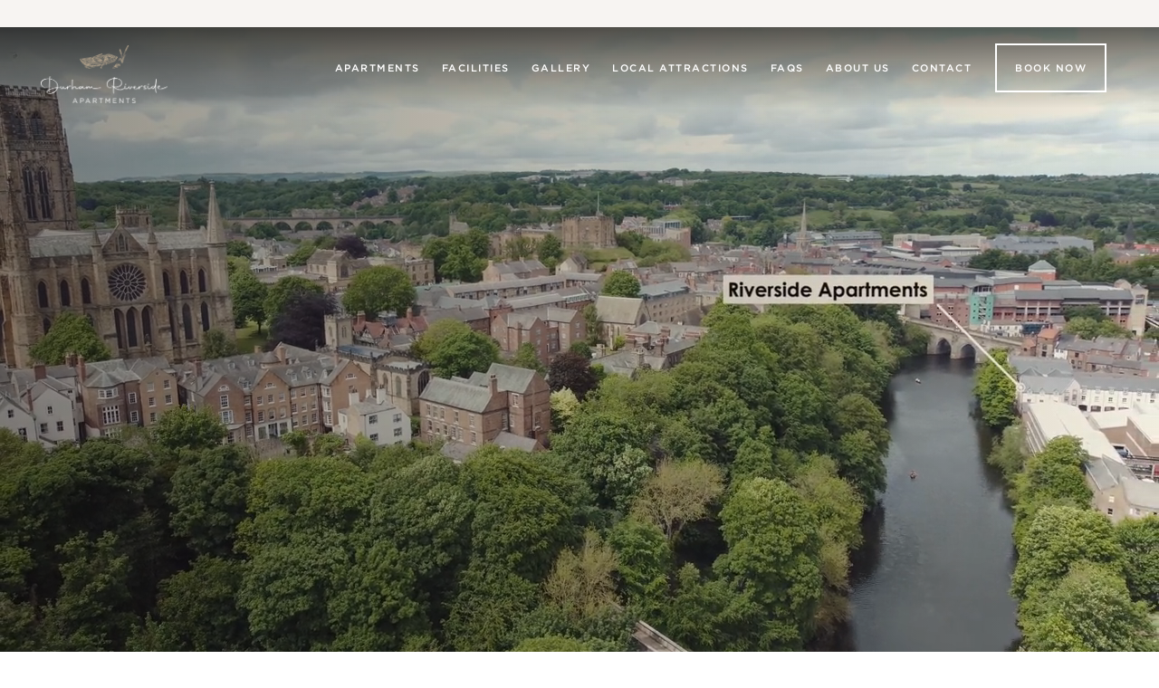

--- FILE ---
content_type: text/html; charset=UTF-8
request_url: https://www.durhamriversideapartments.uk/
body_size: 18432
content:
<!DOCTYPE html><html lang="en-GB"><head><script data-no-optimize="1">var litespeed_docref=sessionStorage.getItem("litespeed_docref");litespeed_docref&&(Object.defineProperty(document,"referrer",{get:function(){return litespeed_docref}}),sessionStorage.removeItem("litespeed_docref"));</script> <meta charset="UTF-8"><meta name="viewport" content="width=device-width, initial-scale=1"><title>Durham Riverside Apartments - Luxury Apartments in Durham City Centre</title><meta name='robots' content='index, follow, max-image-preview:large, max-snippet:-1, max-video-preview:-1' /><meta name="description" content="Durham Riverside Apartments comprises of two luxury self catering apartments in the heart of Durham City, with an unrivalled location on the banks of the River Wear." /><link rel="canonical" href="https://www.durhamriversideapartments.uk/" /><meta property="og:locale" content="en_GB" /><meta property="og:type" content="website" /><meta property="og:title" content="Durham Riverside Apartments - Luxury Apartments in Durham City Centre" /><meta property="og:description" content="Durham Riverside Apartments comprises of two luxury self catering apartments in the heart of Durham City, with an unrivalled location on the banks of the River Wear." /><meta property="og:url" content="https://www.durhamriversideapartments.uk/" /><meta property="og:site_name" content="Durham Riverside Apartments" /><meta property="article:publisher" content="https://www.facebook.com/Durham-Riverside-Apartments-116953917678429" /><meta property="article:modified_time" content="2025-01-03T15:32:30+00:00" /><meta property="og:image" content="https://www.durhamriversideapartments.uk/wp-content/uploads/dra-social.jpg" /><meta property="og:image:width" content="1200" /><meta property="og:image:height" content="630" /><meta property="og:image:type" content="image/jpeg" /><meta name="twitter:card" content="summary_large_image" /><meta name="twitter:image" content="https://www.durhamriversideapartments.uk/wp-content/uploads/dra-social.jpg" /> <script type="application/ld+json" class="yoast-schema-graph">{"@context":"https://schema.org","@graph":[{"@type":"WebPage","@id":"https://www.durhamriversideapartments.uk/","url":"https://www.durhamriversideapartments.uk/","name":"Durham Riverside Apartments - Luxury Apartments in Durham City Centre","isPartOf":{"@id":"https://www.durhamriversideapartments.uk/#website"},"about":{"@id":"https://www.durhamriversideapartments.uk/#organization"},"datePublished":"2022-06-20T18:33:03+00:00","dateModified":"2025-01-03T15:32:30+00:00","description":"Durham Riverside Apartments comprises of two luxury self catering apartments in the heart of Durham City, with an unrivalled location on the banks of the River Wear.","breadcrumb":{"@id":"https://www.durhamriversideapartments.uk/#breadcrumb"},"inLanguage":"en-GB","potentialAction":[{"@type":"ReadAction","target":["https://www.durhamriversideapartments.uk/"]}]},{"@type":"BreadcrumbList","@id":"https://www.durhamriversideapartments.uk/#breadcrumb","itemListElement":[{"@type":"ListItem","position":1,"name":"Home"}]},{"@type":"WebSite","@id":"https://www.durhamriversideapartments.uk/#website","url":"https://www.durhamriversideapartments.uk/","name":"Durham Riverside Apartments","description":"Luxury Self-Catering Apartments in the centre of Durham","publisher":{"@id":"https://www.durhamriversideapartments.uk/#organization"},"potentialAction":[{"@type":"SearchAction","target":{"@type":"EntryPoint","urlTemplate":"https://www.durhamriversideapartments.uk/?s={search_term_string}"},"query-input":{"@type":"PropertyValueSpecification","valueRequired":true,"valueName":"search_term_string"}}],"inLanguage":"en-GB"},{"@type":"Organization","@id":"https://www.durhamriversideapartments.uk/#organization","name":"Durham Riverside Apartments","url":"https://www.durhamriversideapartments.uk/","logo":{"@type":"ImageObject","inLanguage":"en-GB","@id":"https://www.durhamriversideapartments.uk/#/schema/logo/image/","url":"https://www.durhamriversideapartments.uk/wp-content/uploads/yoast-logo.png","contentUrl":"https://www.durhamriversideapartments.uk/wp-content/uploads/yoast-logo.png","width":600,"height":276,"caption":"Durham Riverside Apartments"},"image":{"@id":"https://www.durhamriversideapartments.uk/#/schema/logo/image/"},"sameAs":["https://www.facebook.com/Durham-Riverside-Apartments-116953917678429","https://www.instagram.com/durhamriversideapartments/"]}]}</script> <link rel='dns-prefetch' href='//www.googletagmanager.com' /><link rel="alternate" title="oEmbed (JSON)" type="application/json+oembed" href="https://www.durhamriversideapartments.uk/wp-json/oembed/1.0/embed?url=https%3A%2F%2Fwww.durhamriversideapartments.uk%2F" /><link rel="alternate" title="oEmbed (XML)" type="text/xml+oembed" href="https://www.durhamriversideapartments.uk/wp-json/oembed/1.0/embed?url=https%3A%2F%2Fwww.durhamriversideapartments.uk%2F&#038;format=xml" /><style id='wp-img-auto-sizes-contain-inline-css' type='text/css'>img:is([sizes=auto i],[sizes^="auto," i]){contain-intrinsic-size:3000px 1500px}
/*# sourceURL=wp-img-auto-sizes-contain-inline-css */</style><link data-optimized="2" rel="stylesheet" href="https://www.durhamriversideapartments.uk/wp-content/litespeed/css/05833d3b68b88f46c9500a4a77709f6f.css?ver=9dacd" /><style id='global-styles-inline-css' type='text/css'>:root{--wp--preset--aspect-ratio--square: 1;--wp--preset--aspect-ratio--4-3: 4/3;--wp--preset--aspect-ratio--3-4: 3/4;--wp--preset--aspect-ratio--3-2: 3/2;--wp--preset--aspect-ratio--2-3: 2/3;--wp--preset--aspect-ratio--16-9: 16/9;--wp--preset--aspect-ratio--9-16: 9/16;--wp--preset--color--black: #000000;--wp--preset--color--cyan-bluish-gray: #abb8c3;--wp--preset--color--white: #ffffff;--wp--preset--color--pale-pink: #f78da7;--wp--preset--color--vivid-red: #cf2e2e;--wp--preset--color--luminous-vivid-orange: #ff6900;--wp--preset--color--luminous-vivid-amber: #fcb900;--wp--preset--color--light-green-cyan: #7bdcb5;--wp--preset--color--vivid-green-cyan: #00d084;--wp--preset--color--pale-cyan-blue: #8ed1fc;--wp--preset--color--vivid-cyan-blue: #0693e3;--wp--preset--color--vivid-purple: #9b51e0;--wp--preset--gradient--vivid-cyan-blue-to-vivid-purple: linear-gradient(135deg,rgb(6,147,227) 0%,rgb(155,81,224) 100%);--wp--preset--gradient--light-green-cyan-to-vivid-green-cyan: linear-gradient(135deg,rgb(122,220,180) 0%,rgb(0,208,130) 100%);--wp--preset--gradient--luminous-vivid-amber-to-luminous-vivid-orange: linear-gradient(135deg,rgb(252,185,0) 0%,rgb(255,105,0) 100%);--wp--preset--gradient--luminous-vivid-orange-to-vivid-red: linear-gradient(135deg,rgb(255,105,0) 0%,rgb(207,46,46) 100%);--wp--preset--gradient--very-light-gray-to-cyan-bluish-gray: linear-gradient(135deg,rgb(238,238,238) 0%,rgb(169,184,195) 100%);--wp--preset--gradient--cool-to-warm-spectrum: linear-gradient(135deg,rgb(74,234,220) 0%,rgb(151,120,209) 20%,rgb(207,42,186) 40%,rgb(238,44,130) 60%,rgb(251,105,98) 80%,rgb(254,248,76) 100%);--wp--preset--gradient--blush-light-purple: linear-gradient(135deg,rgb(255,206,236) 0%,rgb(152,150,240) 100%);--wp--preset--gradient--blush-bordeaux: linear-gradient(135deg,rgb(254,205,165) 0%,rgb(254,45,45) 50%,rgb(107,0,62) 100%);--wp--preset--gradient--luminous-dusk: linear-gradient(135deg,rgb(255,203,112) 0%,rgb(199,81,192) 50%,rgb(65,88,208) 100%);--wp--preset--gradient--pale-ocean: linear-gradient(135deg,rgb(255,245,203) 0%,rgb(182,227,212) 50%,rgb(51,167,181) 100%);--wp--preset--gradient--electric-grass: linear-gradient(135deg,rgb(202,248,128) 0%,rgb(113,206,126) 100%);--wp--preset--gradient--midnight: linear-gradient(135deg,rgb(2,3,129) 0%,rgb(40,116,252) 100%);--wp--preset--font-size--small: 13px;--wp--preset--font-size--medium: 20px;--wp--preset--font-size--large: 36px;--wp--preset--font-size--x-large: 42px;--wp--preset--spacing--20: 0.44rem;--wp--preset--spacing--30: 0.67rem;--wp--preset--spacing--40: 1rem;--wp--preset--spacing--50: 1.5rem;--wp--preset--spacing--60: 2.25rem;--wp--preset--spacing--70: 3.38rem;--wp--preset--spacing--80: 5.06rem;--wp--preset--shadow--natural: 6px 6px 9px rgba(0, 0, 0, 0.2);--wp--preset--shadow--deep: 12px 12px 50px rgba(0, 0, 0, 0.4);--wp--preset--shadow--sharp: 6px 6px 0px rgba(0, 0, 0, 0.2);--wp--preset--shadow--outlined: 6px 6px 0px -3px rgb(255, 255, 255), 6px 6px rgb(0, 0, 0);--wp--preset--shadow--crisp: 6px 6px 0px rgb(0, 0, 0);}:where(.is-layout-flex){gap: 0.5em;}:where(.is-layout-grid){gap: 0.5em;}body .is-layout-flex{display: flex;}.is-layout-flex{flex-wrap: wrap;align-items: center;}.is-layout-flex > :is(*, div){margin: 0;}body .is-layout-grid{display: grid;}.is-layout-grid > :is(*, div){margin: 0;}:where(.wp-block-columns.is-layout-flex){gap: 2em;}:where(.wp-block-columns.is-layout-grid){gap: 2em;}:where(.wp-block-post-template.is-layout-flex){gap: 1.25em;}:where(.wp-block-post-template.is-layout-grid){gap: 1.25em;}.has-black-color{color: var(--wp--preset--color--black) !important;}.has-cyan-bluish-gray-color{color: var(--wp--preset--color--cyan-bluish-gray) !important;}.has-white-color{color: var(--wp--preset--color--white) !important;}.has-pale-pink-color{color: var(--wp--preset--color--pale-pink) !important;}.has-vivid-red-color{color: var(--wp--preset--color--vivid-red) !important;}.has-luminous-vivid-orange-color{color: var(--wp--preset--color--luminous-vivid-orange) !important;}.has-luminous-vivid-amber-color{color: var(--wp--preset--color--luminous-vivid-amber) !important;}.has-light-green-cyan-color{color: var(--wp--preset--color--light-green-cyan) !important;}.has-vivid-green-cyan-color{color: var(--wp--preset--color--vivid-green-cyan) !important;}.has-pale-cyan-blue-color{color: var(--wp--preset--color--pale-cyan-blue) !important;}.has-vivid-cyan-blue-color{color: var(--wp--preset--color--vivid-cyan-blue) !important;}.has-vivid-purple-color{color: var(--wp--preset--color--vivid-purple) !important;}.has-black-background-color{background-color: var(--wp--preset--color--black) !important;}.has-cyan-bluish-gray-background-color{background-color: var(--wp--preset--color--cyan-bluish-gray) !important;}.has-white-background-color{background-color: var(--wp--preset--color--white) !important;}.has-pale-pink-background-color{background-color: var(--wp--preset--color--pale-pink) !important;}.has-vivid-red-background-color{background-color: var(--wp--preset--color--vivid-red) !important;}.has-luminous-vivid-orange-background-color{background-color: var(--wp--preset--color--luminous-vivid-orange) !important;}.has-luminous-vivid-amber-background-color{background-color: var(--wp--preset--color--luminous-vivid-amber) !important;}.has-light-green-cyan-background-color{background-color: var(--wp--preset--color--light-green-cyan) !important;}.has-vivid-green-cyan-background-color{background-color: var(--wp--preset--color--vivid-green-cyan) !important;}.has-pale-cyan-blue-background-color{background-color: var(--wp--preset--color--pale-cyan-blue) !important;}.has-vivid-cyan-blue-background-color{background-color: var(--wp--preset--color--vivid-cyan-blue) !important;}.has-vivid-purple-background-color{background-color: var(--wp--preset--color--vivid-purple) !important;}.has-black-border-color{border-color: var(--wp--preset--color--black) !important;}.has-cyan-bluish-gray-border-color{border-color: var(--wp--preset--color--cyan-bluish-gray) !important;}.has-white-border-color{border-color: var(--wp--preset--color--white) !important;}.has-pale-pink-border-color{border-color: var(--wp--preset--color--pale-pink) !important;}.has-vivid-red-border-color{border-color: var(--wp--preset--color--vivid-red) !important;}.has-luminous-vivid-orange-border-color{border-color: var(--wp--preset--color--luminous-vivid-orange) !important;}.has-luminous-vivid-amber-border-color{border-color: var(--wp--preset--color--luminous-vivid-amber) !important;}.has-light-green-cyan-border-color{border-color: var(--wp--preset--color--light-green-cyan) !important;}.has-vivid-green-cyan-border-color{border-color: var(--wp--preset--color--vivid-green-cyan) !important;}.has-pale-cyan-blue-border-color{border-color: var(--wp--preset--color--pale-cyan-blue) !important;}.has-vivid-cyan-blue-border-color{border-color: var(--wp--preset--color--vivid-cyan-blue) !important;}.has-vivid-purple-border-color{border-color: var(--wp--preset--color--vivid-purple) !important;}.has-vivid-cyan-blue-to-vivid-purple-gradient-background{background: var(--wp--preset--gradient--vivid-cyan-blue-to-vivid-purple) !important;}.has-light-green-cyan-to-vivid-green-cyan-gradient-background{background: var(--wp--preset--gradient--light-green-cyan-to-vivid-green-cyan) !important;}.has-luminous-vivid-amber-to-luminous-vivid-orange-gradient-background{background: var(--wp--preset--gradient--luminous-vivid-amber-to-luminous-vivid-orange) !important;}.has-luminous-vivid-orange-to-vivid-red-gradient-background{background: var(--wp--preset--gradient--luminous-vivid-orange-to-vivid-red) !important;}.has-very-light-gray-to-cyan-bluish-gray-gradient-background{background: var(--wp--preset--gradient--very-light-gray-to-cyan-bluish-gray) !important;}.has-cool-to-warm-spectrum-gradient-background{background: var(--wp--preset--gradient--cool-to-warm-spectrum) !important;}.has-blush-light-purple-gradient-background{background: var(--wp--preset--gradient--blush-light-purple) !important;}.has-blush-bordeaux-gradient-background{background: var(--wp--preset--gradient--blush-bordeaux) !important;}.has-luminous-dusk-gradient-background{background: var(--wp--preset--gradient--luminous-dusk) !important;}.has-pale-ocean-gradient-background{background: var(--wp--preset--gradient--pale-ocean) !important;}.has-electric-grass-gradient-background{background: var(--wp--preset--gradient--electric-grass) !important;}.has-midnight-gradient-background{background: var(--wp--preset--gradient--midnight) !important;}.has-small-font-size{font-size: var(--wp--preset--font-size--small) !important;}.has-medium-font-size{font-size: var(--wp--preset--font-size--medium) !important;}.has-large-font-size{font-size: var(--wp--preset--font-size--large) !important;}.has-x-large-font-size{font-size: var(--wp--preset--font-size--x-large) !important;}
/*# sourceURL=global-styles-inline-css */</style><style id='classic-theme-styles-inline-css' type='text/css'>/*! This file is auto-generated */
.wp-block-button__link{color:#fff;background-color:#32373c;border-radius:9999px;box-shadow:none;text-decoration:none;padding:calc(.667em + 2px) calc(1.333em + 2px);font-size:1.125em}.wp-block-file__button{background:#32373c;color:#fff;text-decoration:none}
/*# sourceURL=/wp-includes/css/classic-themes.min.css */</style><style id='responsive-menu-inline-css' type='text/css'>/** This file is major component of this plugin so please don't try to edit here. */
#rmp_menu_trigger-1867 {
  width: 25px;
  height: 25px;
  position: absolute;
  top: 30px;
  border-radius: 5px;
  display: none;
  text-decoration: none;
  right: 8%;
  background: transparent;
  transition: transform 0.5s, background-color 0.5s;
}
#rmp_menu_trigger-1867 .rmp-trigger-box {
  width: 25px;
  color: #ffffff;
}
#rmp_menu_trigger-1867 .rmp-trigger-icon-active, #rmp_menu_trigger-1867 .rmp-trigger-text-open {
  display: none;
}
#rmp_menu_trigger-1867.is-active .rmp-trigger-icon-active, #rmp_menu_trigger-1867.is-active .rmp-trigger-text-open {
  display: inline;
}
#rmp_menu_trigger-1867.is-active .rmp-trigger-icon-inactive, #rmp_menu_trigger-1867.is-active .rmp-trigger-text {
  display: none;
}
#rmp_menu_trigger-1867 .rmp-trigger-label {
  color: #ffffff;
  pointer-events: none;
  line-height: 13px;
  font-family: inherit;
  font-size: 14px;
  display: inline;
  text-transform: inherit;
}
#rmp_menu_trigger-1867 .rmp-trigger-label.rmp-trigger-label-top {
  display: block;
  margin-bottom: 12px;
}
#rmp_menu_trigger-1867 .rmp-trigger-label.rmp-trigger-label-bottom {
  display: block;
  margin-top: 12px;
}
#rmp_menu_trigger-1867 .responsive-menu-pro-inner {
  display: block;
}
#rmp_menu_trigger-1867 .rmp-trigger-icon-inactive .rmp-font-icon {
  color: #ffffff;
}
#rmp_menu_trigger-1867 .responsive-menu-pro-inner, #rmp_menu_trigger-1867 .responsive-menu-pro-inner::before, #rmp_menu_trigger-1867 .responsive-menu-pro-inner::after {
  width: 25px;
  height: 1px;
  background-color: #ffffff;
  border-radius: 4px;
  position: absolute;
}
#rmp_menu_trigger-1867 .rmp-trigger-icon-active .rmp-font-icon {
  color: #ffffff;
}
#rmp_menu_trigger-1867.is-active .responsive-menu-pro-inner, #rmp_menu_trigger-1867.is-active .responsive-menu-pro-inner::before, #rmp_menu_trigger-1867.is-active .responsive-menu-pro-inner::after {
  background-color: #ffffff;
}
#rmp_menu_trigger-1867:hover .rmp-trigger-icon-inactive .rmp-font-icon {
  color: #ffffff;
}
#rmp_menu_trigger-1867:not(.is-active):hover .responsive-menu-pro-inner, #rmp_menu_trigger-1867:not(.is-active):hover .responsive-menu-pro-inner::before, #rmp_menu_trigger-1867:not(.is-active):hover .responsive-menu-pro-inner::after {
  background-color: #ffffff;
}
#rmp_menu_trigger-1867 .responsive-menu-pro-inner::before {
  top: 10px;
}
#rmp_menu_trigger-1867 .responsive-menu-pro-inner::after {
  bottom: 10px;
}
#rmp_menu_trigger-1867.is-active .responsive-menu-pro-inner::after {
  bottom: 0;
}
/* Hamburger menu styling */
@media screen and (max-width: 1100px) {
  /** Menu Title Style */
  /** Menu Additional Content Style */
  #rmp_menu_trigger-1867 {
    display: block;
  }
  #rmp-container-1867 {
    position: fixed;
    top: 0;
    margin: 0;
    transition: transform 0.5s;
    overflow: auto;
    display: block;
    width: 80%;
    max-width: 275px;
    background-color: #464442;
    background-image: url("");
    height: 100%;
    left: 0;
    padding-top: 30px;
    padding-left: 30px;
    padding-bottom: 30px;
    padding-right: 30px;
  }
  #rmp-menu-wrap-1867 {
    padding-top: 0px;
    padding-left: 0px;
    padding-bottom: 0px;
    padding-right: 0px;
    background-color: #464442;
  }
  #rmp-menu-wrap-1867 .rmp-menu, #rmp-menu-wrap-1867 .rmp-submenu {
    width: 100%;
    box-sizing: border-box;
    margin: 0;
    padding: 0;
  }
  #rmp-menu-wrap-1867 .rmp-submenu-depth-1 .rmp-menu-item-link {
    padding-left: 10%;
  }
  #rmp-menu-wrap-1867 .rmp-submenu-depth-2 .rmp-menu-item-link {
    padding-left: 15%;
  }
  #rmp-menu-wrap-1867 .rmp-submenu-depth-3 .rmp-menu-item-link {
    padding-left: 20%;
  }
  #rmp-menu-wrap-1867 .rmp-submenu-depth-4 .rmp-menu-item-link {
    padding-left: 25%;
  }
  #rmp-menu-wrap-1867 .rmp-submenu.rmp-submenu-open {
    display: block;
  }
  #rmp-menu-wrap-1867 .rmp-menu-item {
    width: 100%;
    list-style: none;
    margin: 0;
  }
  #rmp-menu-wrap-1867 .rmp-menu-item-link {
    height: 60px;
    line-height: 60px;
    font-size: 13px;
    border-bottom: 0px solid #464442;
    font-family: inherit;
    color: #ffffff;
    text-align: left;
    background-color: #464442;
    font-weight: 500;
    letter-spacing: 0px;
    display: block;
    box-sizing: border-box;
    width: 100%;
    text-decoration: none;
    position: relative;
    overflow: hidden;
    transition: background-color 0.5s, border-color 0.5s, 0.5s;
    padding: 0 "%";
    padding-right: 50px;
  }
  #rmp-menu-wrap-1867 .rmp-menu-item-link:after, #rmp-menu-wrap-1867 .rmp-menu-item-link:before {
    display: none;
  }
  #rmp-menu-wrap-1867 .rmp-menu-item-link:hover, #rmp-menu-wrap-1867 .rmp-menu-item-link:focus {
    color: #baa890;
    border-color: #464442;
    background-color: #464442;
  }
  #rmp-menu-wrap-1867 .rmp-menu-item-link:focus {
    outline: none;
    border-color: unset;
    box-shadow: unset;
  }
  #rmp-menu-wrap-1867 .rmp-menu-item-link .rmp-font-icon {
    height: 60px;
    line-height: 60px;
    margin-right: 10px;
    font-size: 13px;
  }
  #rmp-menu-wrap-1867 .rmp-menu-current-item .rmp-menu-item-link {
    color: #baa890;
    border-color: #464442;
    background-color: #464442;
  }
  #rmp-menu-wrap-1867 .rmp-menu-current-item .rmp-menu-item-link:hover, #rmp-menu-wrap-1867 .rmp-menu-current-item .rmp-menu-item-link:focus {
    color: #baa890;
    border-color: #3f3f3f;
    background-color: #464442;
  }
  #rmp-menu-wrap-1867 .rmp-menu-subarrow {
    position: absolute;
    top: 0;
    bottom: 0;
    text-align: center;
    overflow: hidden;
    background-size: cover;
    overflow: hidden;
    right: 0;
    border-left-style: solid;
    border-left-color: #464442;
    border-left-width: 1px;
    height: 40px;
    width: 40px;
    color: #ffffff;
    background-color: #464442;
  }
  #rmp-menu-wrap-1867 .rmp-menu-subarrow svg {
    fill: #ffffff;
  }
  #rmp-menu-wrap-1867 .rmp-menu-subarrow:hover {
    color: #baa890;
    border-color: #464442;
    background-color: #464442;
  }
  #rmp-menu-wrap-1867 .rmp-menu-subarrow:hover svg {
    fill: #baa890;
  }
  #rmp-menu-wrap-1867 .rmp-menu-subarrow .rmp-font-icon {
    margin-right: unset;
  }
  #rmp-menu-wrap-1867 .rmp-menu-subarrow * {
    vertical-align: middle;
    line-height: 40px;
  }
  #rmp-menu-wrap-1867 .rmp-menu-subarrow-active {
    display: block;
    background-size: cover;
    color: #baa890;
    border-color: #464442;
    background-color: #464442;
  }
  #rmp-menu-wrap-1867 .rmp-menu-subarrow-active svg {
    fill: #baa890;
  }
  #rmp-menu-wrap-1867 .rmp-menu-subarrow-active:hover {
    color: #baa890;
    border-color: #464442;
    background-color: #464442;
  }
  #rmp-menu-wrap-1867 .rmp-menu-subarrow-active:hover svg {
    fill: #baa890;
  }
  #rmp-menu-wrap-1867 .rmp-submenu {
    display: none;
  }
  #rmp-menu-wrap-1867 .rmp-submenu .rmp-menu-item-link {
    height: 40px;
    line-height: 40px;
    letter-spacing: 0px;
    font-size: 13px;
    border-bottom: 1px solid #181818;
    font-family: inherit;
    font-weight: normal;
    color: #ffffff;
    text-align: left;
    background-color: #181818;
  }
  #rmp-menu-wrap-1867 .rmp-submenu .rmp-menu-item-link:hover, #rmp-menu-wrap-1867 .rmp-submenu .rmp-menu-item-link:focus {
    color: #43b77b;
    border-color: #181818;
    background-color: #000000;
  }
  #rmp-menu-wrap-1867 .rmp-submenu .rmp-menu-current-item .rmp-menu-item-link {
    color: #43b77b;
    border-color: #181818;
    background-color: #000000;
  }
  #rmp-menu-wrap-1867 .rmp-submenu .rmp-menu-current-item .rmp-menu-item-link:hover, #rmp-menu-wrap-1867 .rmp-submenu .rmp-menu-current-item .rmp-menu-item-link:focus {
    color: #43b77b;
    border-color: #3f3f3f;
    background-color: #000000;
  }
  #rmp-menu-wrap-1867 .rmp-submenu .rmp-menu-subarrow {
    right: 0;
    border-right: unset;
    border-left-style: solid;
    border-left-color: #1d4354;
    border-left-width: 0px;
    height: 39px;
    line-height: 39px;
    width: 40px;
    color: #fff;
    background-color: inherit;
  }
  #rmp-menu-wrap-1867 .rmp-submenu .rmp-menu-subarrow:hover {
    color: #fff;
    border-color: #3f3f3f;
    background-color: inherit;
  }
  #rmp-menu-wrap-1867 .rmp-submenu .rmp-menu-subarrow-active {
    color: #fff;
    border-color: #1d4354;
    background-color: inherit;
  }
  #rmp-menu-wrap-1867 .rmp-submenu .rmp-menu-subarrow-active:hover {
    color: #fff;
    border-color: #3f3f3f;
    background-color: inherit;
  }
  #rmp-menu-wrap-1867 .rmp-menu-item-description {
    margin: 0;
    padding: 5px "%";
    opacity: 0.8;
    color: #ffffff;
  }
  #rmp-search-box-1867 {
    display: block;
    padding-top: 0px;
    padding-left: 5%;
    padding-bottom: 0px;
    padding-right: 5%;
  }
  #rmp-search-box-1867 .rmp-search-form {
    margin: 0;
  }
  #rmp-search-box-1867 .rmp-search-box {
    background: #ffffff;
    border: 1px solid #dadada;
    color: #333333;
    width: 100%;
    padding: 0 5%;
    border-radius: 30px;
    height: 45px;
    -webkit-appearance: none;
  }
  #rmp-search-box-1867 .rmp-search-box::placeholder {
    color: #c7c7cd;
  }
  #rmp-search-box-1867 .rmp-search-box:focus {
    background-color: #ffffff;
    outline: 2px solid #dadada;
    color: #333333;
  }
  #rmp-menu-title-1867 {
    background-color: #181818;
    color: #ffffff;
    text-align: left;
    font-size: 15px;
    padding-top: 10%;
    padding-left: 5%;
    padding-bottom: 0%;
    padding-right: 5%;
    font-weight: 400;
    transition: background-color 0.5s, border-color 0.5s, color 0.5s;
  }
  #rmp-menu-title-1867:hover {
    background-color: #181818;
    color: #ffffff;
  }
  #rmp-menu-title-1867 > .rmp-menu-title-link {
    color: #ffffff;
    width: 100%;
    background-color: unset;
    text-decoration: none;
  }
  #rmp-menu-title-1867 > .rmp-menu-title-link:hover {
    color: #ffffff;
  }
  #rmp-menu-title-1867 .rmp-font-icon {
    font-size: 15px;
  }
  #rmp-menu-additional-content-1867 {
    padding-top: 0px;
    padding-left: 5%;
    padding-bottom: 0px;
    padding-right: 5%;
    color: #ffffff;
    text-align: center;
    font-size: 16px;
  }
}
/**
This file contents common styling of menus.
*/
.rmp-container {
  display: none;
  visibility: visible;
  padding: 0px 0px 0px 0px;
  z-index: 99998;
  transition: all 0.3s;
  /** Scrolling bar in menu setting box **/
}
.rmp-container.rmp-fade-top, .rmp-container.rmp-fade-left, .rmp-container.rmp-fade-right, .rmp-container.rmp-fade-bottom {
  display: none;
}
.rmp-container.rmp-slide-left, .rmp-container.rmp-push-left {
  transform: translateX(-100%);
  -ms-transform: translateX(-100%);
  -webkit-transform: translateX(-100%);
  -moz-transform: translateX(-100%);
}
.rmp-container.rmp-slide-left.rmp-menu-open, .rmp-container.rmp-push-left.rmp-menu-open {
  transform: translateX(0);
  -ms-transform: translateX(0);
  -webkit-transform: translateX(0);
  -moz-transform: translateX(0);
}
.rmp-container.rmp-slide-right, .rmp-container.rmp-push-right {
  transform: translateX(100%);
  -ms-transform: translateX(100%);
  -webkit-transform: translateX(100%);
  -moz-transform: translateX(100%);
}
.rmp-container.rmp-slide-right.rmp-menu-open, .rmp-container.rmp-push-right.rmp-menu-open {
  transform: translateX(0);
  -ms-transform: translateX(0);
  -webkit-transform: translateX(0);
  -moz-transform: translateX(0);
}
.rmp-container.rmp-slide-top, .rmp-container.rmp-push-top {
  transform: translateY(-100%);
  -ms-transform: translateY(-100%);
  -webkit-transform: translateY(-100%);
  -moz-transform: translateY(-100%);
}
.rmp-container.rmp-slide-top.rmp-menu-open, .rmp-container.rmp-push-top.rmp-menu-open {
  transform: translateY(0);
  -ms-transform: translateY(0);
  -webkit-transform: translateY(0);
  -moz-transform: translateY(0);
}
.rmp-container.rmp-slide-bottom, .rmp-container.rmp-push-bottom {
  transform: translateY(100%);
  -ms-transform: translateY(100%);
  -webkit-transform: translateY(100%);
  -moz-transform: translateY(100%);
}
.rmp-container.rmp-slide-bottom.rmp-menu-open, .rmp-container.rmp-push-bottom.rmp-menu-open {
  transform: translateX(0);
  -ms-transform: translateX(0);
  -webkit-transform: translateX(0);
  -moz-transform: translateX(0);
}
.rmp-container::-webkit-scrollbar {
  width: 0px;
}
.rmp-container ::-webkit-scrollbar-track {
  box-shadow: inset 0 0 5px transparent;
}
.rmp-container ::-webkit-scrollbar-thumb {
  background: transparent;
}
.rmp-container ::-webkit-scrollbar-thumb:hover {
  background: transparent;
}
.rmp-container .rmp-menu-wrap .rmp-menu {
  transition: none;
  border-radius: 0;
  box-shadow: none;
  background: none;
  border: 0;
  bottom: auto;
  box-sizing: border-box;
  clip: auto;
  color: #666;
  display: block;
  float: none;
  font-family: inherit;
  font-size: 14px;
  height: auto;
  left: auto;
  line-height: 1.7;
  list-style-type: none;
  margin: 0;
  min-height: auto;
  max-height: none;
  opacity: 1;
  outline: none;
  overflow: visible;
  padding: 0;
  position: relative;
  pointer-events: auto;
  right: auto;
  text-align: left;
  text-decoration: none;
  text-indent: 0;
  text-transform: none;
  transform: none;
  top: auto;
  visibility: inherit;
  width: auto;
  word-wrap: break-word;
  white-space: normal;
}
.rmp-container .rmp-menu-additional-content {
  display: block;
  word-break: break-word;
}
.rmp-container .rmp-menu-title {
  display: flex;
  flex-direction: column;
}
.rmp-container .rmp-menu-title .rmp-menu-title-image {
  max-width: 100%;
  margin-bottom: 15px;
  display: block;
  margin: auto;
  margin-bottom: 15px;
}
button.rmp_menu_trigger {
  z-index: 999999;
  overflow: hidden;
  outline: none;
  border: 0;
  display: none;
  margin: 0;
  transition: transform 0.5s, background-color 0.5s;
  padding: 0;
}
button.rmp_menu_trigger .responsive-menu-pro-inner::before, button.rmp_menu_trigger .responsive-menu-pro-inner::after {
  content: "";
  display: block;
}
button.rmp_menu_trigger .responsive-menu-pro-inner::before {
  top: 10px;
}
button.rmp_menu_trigger .responsive-menu-pro-inner::after {
  bottom: 10px;
}
button.rmp_menu_trigger .rmp-trigger-box {
  width: 40px;
  display: inline-block;
  position: relative;
  pointer-events: none;
  vertical-align: super;
}
/*  Menu Trigger Boring Animation */
.rmp-menu-trigger-boring .responsive-menu-pro-inner {
  transition-property: none;
}
.rmp-menu-trigger-boring .responsive-menu-pro-inner::after, .rmp-menu-trigger-boring .responsive-menu-pro-inner::before {
  transition-property: none;
}
.rmp-menu-trigger-boring.is-active .responsive-menu-pro-inner {
  transform: rotate(45deg);
}
.rmp-menu-trigger-boring.is-active .responsive-menu-pro-inner:before {
  top: 0;
  opacity: 0;
}
.rmp-menu-trigger-boring.is-active .responsive-menu-pro-inner:after {
  bottom: 0;
  transform: rotate(-90deg);
}

/*# sourceURL=responsive-menu-inline-css */</style> <script type="litespeed/javascript" data-src="https://www.durhamriversideapartments.uk/wp-includes/js/jquery/jquery.min.js" id="jquery-core-js"></script> <script id="rmp_menu_scripts-js-extra" type="litespeed/javascript">var rmp_menu={"ajaxURL":"https://www.durhamriversideapartments.uk/wp-admin/admin-ajax.php","wp_nonce":"adf5b2f357","menu":[{"menu_theme":"Default","theme_type":"default","theme_location_menu":"0","submenu_submenu_arrow_width":"40","submenu_submenu_arrow_width_unit":"px","submenu_submenu_arrow_height":"39","submenu_submenu_arrow_height_unit":"px","submenu_arrow_position":"right","submenu_sub_arrow_background_colour":"","submenu_sub_arrow_background_hover_colour":"","submenu_sub_arrow_background_colour_active":"","submenu_sub_arrow_background_hover_colour_active":"","submenu_sub_arrow_border_width":"","submenu_sub_arrow_border_width_unit":"px","submenu_sub_arrow_border_colour":"#1d4354","submenu_sub_arrow_border_hover_colour":"#3f3f3f","submenu_sub_arrow_border_colour_active":"#1d4354","submenu_sub_arrow_border_hover_colour_active":"#3f3f3f","submenu_sub_arrow_shape_colour":"#fff","submenu_sub_arrow_shape_hover_colour":"#fff","submenu_sub_arrow_shape_colour_active":"#fff","submenu_sub_arrow_shape_hover_colour_active":"#fff","use_header_bar":"off","header_bar_items_order":{"logo":"off","title":"on","additional content":"off","menu":"on","search":"off"},"header_bar_title":"Responsive Menu","header_bar_html_content":"","header_bar_logo":"","header_bar_logo_link":"","header_bar_logo_width":"","header_bar_logo_width_unit":"%","header_bar_logo_height":"","header_bar_logo_height_unit":"px","header_bar_height":"80","header_bar_height_unit":"px","header_bar_padding":{"top":"0px","right":"5%","bottom":"0px","left":"5%"},"header_bar_font":"","header_bar_font_size":"14","header_bar_font_size_unit":"px","header_bar_text_color":"#ffffff","header_bar_background_color":"#1d4354","header_bar_breakpoint":"8000","header_bar_position_type":"fixed","header_bar_adjust_page":"on","header_bar_scroll_enable":"off","header_bar_scroll_background_color":"#36bdf6","mobile_breakpoint":"600","tablet_breakpoint":"1100","transition_speed":"0.5","sub_menu_speed":"0.2","show_menu_on_page_load":"off","menu_disable_scrolling":"off","menu_overlay":"off","menu_overlay_colour":"rgba(0,0,0,0.7)","desktop_menu_width":"","desktop_menu_width_unit":"%","desktop_menu_positioning":"absolute","desktop_menu_side":"left","desktop_menu_to_hide":"","use_current_theme_location":"off","mega_menu":{"225":"off","227":"off","229":"off","228":"off","226":"off"},"desktop_submenu_open_animation":"none","desktop_submenu_open_animation_speed":"100ms","desktop_submenu_open_on_click":"off","desktop_menu_hide_and_show":"off","menu_name":"Default Menu","menu_to_use":"primary-menu","different_menu_for_mobile":"off","menu_to_use_in_mobile":"main-menu","use_mobile_menu":"on","use_tablet_menu":"on","use_desktop_menu":"off","menu_display_on":"all-pages","menu_to_hide":"","submenu_descriptions_on":"off","custom_walker":"","menu_background_colour":"#464442","menu_depth":"5","smooth_scroll_on":"off","smooth_scroll_speed":"500","menu_font_icons":{"id":["225"],"icon":[""]},"menu_links_height":"60","menu_links_height_unit":"px","menu_links_line_height":"60","menu_links_line_height_unit":"px","menu_depth_0":"","menu_depth_0_unit":"%","menu_font_size":"13","menu_font_size_unit":"px","menu_font":"","menu_font_weight":"500","menu_text_alignment":"left","menu_text_letter_spacing":"","menu_word_wrap":"off","menu_link_colour":"#ffffff","menu_link_hover_colour":"#baa890","menu_current_link_colour":"#baa890","menu_current_link_hover_colour":"#baa890","menu_item_background_colour":"#464442","menu_item_background_hover_colour":"#464442","menu_current_item_background_colour":"#464442","menu_current_item_background_hover_colour":"#464442","menu_border_width":"","menu_border_width_unit":"px","menu_item_border_colour":"#464442","menu_item_border_colour_hover":"#464442","menu_current_item_border_colour":"#464442","menu_current_item_border_hover_colour":"#3f3f3f","submenu_links_height":"40","submenu_links_height_unit":"px","submenu_links_line_height":"40","submenu_links_line_height_unit":"px","menu_depth_side":"left","menu_depth_1":"10","menu_depth_1_unit":"%","menu_depth_2":"15","menu_depth_2_unit":"%","menu_depth_3":"20","menu_depth_3_unit":"%","menu_depth_4":"25","menu_depth_4_unit":"%","submenu_item_background_colour":"#181818","submenu_item_background_hover_colour":"#000000","submenu_current_item_background_colour":"#000000","submenu_current_item_background_hover_colour":"#000000","submenu_border_width":"1","submenu_border_width_unit":"px","submenu_item_border_colour":"#181818","submenu_item_border_colour_hover":"#181818","submenu_current_item_border_colour":"#181818","submenu_current_item_border_hover_colour":"#3f3f3f","submenu_font_size":"13","submenu_font_size_unit":"px","submenu_font":"","submenu_font_weight":"normal","submenu_text_letter_spacing":"","submenu_text_alignment":"left","submenu_link_colour":"#ffffff","submenu_link_hover_colour":"#43b77b","submenu_current_link_colour":"#43b77b","submenu_current_link_hover_colour":"#43b77b","inactive_arrow_shape":"\u25bc","active_arrow_shape":"\u25b2","inactive_arrow_font_icon":"","active_arrow_font_icon":"","inactive_arrow_image":"","active_arrow_image":"","submenu_arrow_width":"40","submenu_arrow_width_unit":"px","submenu_arrow_height":"40","submenu_arrow_height_unit":"px","arrow_position":"right","menu_sub_arrow_shape_colour":"#ffffff","menu_sub_arrow_shape_hover_colour":"#baa890","menu_sub_arrow_shape_colour_active":"#baa890","menu_sub_arrow_shape_hover_colour_active":"#baa890","menu_sub_arrow_border_width":"1","menu_sub_arrow_border_width_unit":"px","menu_sub_arrow_border_colour":"#464442","menu_sub_arrow_border_hover_colour":"#464442","menu_sub_arrow_border_colour_active":"#464442","menu_sub_arrow_border_hover_colour_active":"#464442","menu_sub_arrow_background_colour":"#464442","menu_sub_arrow_background_hover_colour":"#464442","menu_sub_arrow_background_colour_active":"#464442","menu_sub_arrow_background_hover_colour_active":"#464442","fade_submenus":"off","fade_submenus_side":"left","fade_submenus_delay":"100","fade_submenus_speed":"500","use_slide_effect":"off","slide_effect_back_to_text":"Back","accordion_animation":"off","auto_expand_all_submenus":"off","auto_expand_current_submenus":"off","menu_item_click_to_trigger_submenu":"off","button_width":"25","button_width_unit":"px","button_height":"25","button_height_unit":"px","button_background_colour":"#000000","button_background_colour_hover":"#000000","button_background_colour_active":"#000000","toggle_button_border_radius":"5","button_transparent_background":"on","button_left_or_right":"right","button_position_type":"absolute","button_distance_from_side":"8","button_distance_from_side_unit":"%","button_top":"30","button_top_unit":"px","button_push_with_animation":"off","button_click_animation":"boring","button_line_margin":"6","button_line_margin_unit":"px","button_line_width":"25","button_line_width_unit":"px","button_line_height":"1","button_line_height_unit":"px","button_line_colour":"#ffffff","button_line_colour_hover":"#ffffff","button_line_colour_active":"#ffffff","button_font_icon":"","button_font_icon_when_clicked":"","button_image":"","button_image_when_clicked":"","button_title":"","button_title_open":"","button_title_position":"left","menu_container_columns":"","button_font":"","button_font_size":"14","button_font_size_unit":"px","button_title_line_height":"13","button_title_line_height_unit":"px","button_text_colour":"#ffffff","button_trigger_type_click":"on","button_trigger_type_hover":"off","button_click_trigger":"#responsive-menu-button","items_order":{"title":"","menu":"on","search":"","additional content":""},"menu_title":"","menu_title_link":"","menu_title_link_location":"_self","menu_title_image":"","menu_title_font_icon":"","menu_title_section_padding":{"top":"10%","right":"5%","bottom":"0%","left":"5%"},"menu_title_background_colour":"#181818","menu_title_background_hover_colour":"#181818","menu_title_font_size":"15","menu_title_font_size_unit":"px","menu_title_alignment":"left","menu_title_font_weight":"400","menu_title_font_family":"","menu_title_colour":"#ffffff","menu_title_hover_colour":"#ffffff","menu_title_image_width":"","menu_title_image_width_unit":"%","menu_title_image_height":"","menu_title_image_height_unit":"px","menu_additional_content":"","menu_additional_section_padding":{"top":"0px","right":"5%","bottom":"0px","left":"5%"},"menu_additional_content_font_size":"16","menu_additional_content_font_size_unit":"px","menu_additional_content_alignment":"center","menu_additional_content_colour":"#ffffff","menu_search_box_text":"Search","menu_search_box_code":"","menu_search_section_padding":{"top":"0px","right":"5%","bottom":"0px","left":"5%"},"menu_search_box_height":"45","menu_search_box_height_unit":"px","menu_search_box_border_radius":"30","menu_search_box_text_colour":"#333333","menu_search_box_background_colour":"#ffffff","menu_search_box_placeholder_colour":"#c7c7cd","menu_search_box_border_colour":"#dadada","menu_section_padding":{"top":"0px","right":"0px","bottom":"0px","left":"0px"},"menu_width":"80","menu_width_unit":"%","menu_maximum_width":"275","menu_maximum_width_unit":"px","menu_minimum_width":"","menu_minimum_width_unit":"px","menu_auto_height":"off","menu_container_padding":{"top":"30px","right":"30px","bottom":"30px","left":"30px"},"menu_container_background_colour":"#464442","menu_background_image":"","animation_type":"slide","menu_appear_from":"left","animation_speed":"0.5","page_wrapper":"","menu_close_on_body_click":"off","menu_close_on_scroll":"off","menu_close_on_link_click":"off","enable_touch_gestures":"off","hamburger_position_selector":"","menu_id":1867,"active_toggle_contents":"\u25b2","inactive_toggle_contents":"\u25bc"}]}</script> 
 <script type="litespeed/javascript" data-src="https://www.googletagmanager.com/gtag/js?id=G-W3TJMP9DET" id="google_gtagjs-js"></script> <script id="google_gtagjs-js-after" type="litespeed/javascript">window.dataLayer=window.dataLayer||[];function gtag(){dataLayer.push(arguments)}
gtag("set","linker",{"domains":["www.durhamriversideapartments.uk"]});gtag("js",new Date());gtag("set","developer_id.dZTNiMT",!0);gtag("config","G-W3TJMP9DET")</script> <link rel="https://api.w.org/" href="https://www.durhamriversideapartments.uk/wp-json/" /><link rel="alternate" title="JSON" type="application/json" href="https://www.durhamriversideapartments.uk/wp-json/wp/v2/pages/1975" /><link rel="EditURI" type="application/rsd+xml" title="RSD" href="https://www.durhamriversideapartments.uk/xmlrpc.php?rsd" /><meta name="generator" content="WordPress 6.9" /><link rel='shortlink' href='https://www.durhamriversideapartments.uk/' /><meta name="generator" content="Site Kit by Google 1.170.0" /><link rel="preconnect" href="https://fonts.googleapis.com"><link rel="preconnect" href="https://fonts.gstatic.com" crossorigin><link rel="stylesheet" type="text/css" href="https://cloud.typography.com/6403496/6527632/css/fonts.css" /><link href="https://unpkg.com/aos@2.3.1/dist/aos.css" rel="stylesheet">
 <script type="litespeed/javascript">(function(w,d,s,l,i){w[l]=w[l]||[];w[l].push({'gtm.start':new Date().getTime(),event:'gtm.js'});var f=d.getElementsByTagName(s)[0],j=d.createElement(s),dl=l!='dataLayer'?'&l='+l:'';j.async=!0;j.src='https://www.googletagmanager.com/gtm.js?id='+i+dl;f.parentNode.insertBefore(j,f)})(window,document,'script','dataLayer','GTM-MC29Z2T')</script> 
 <script type="litespeed/javascript" data-src="https://www.googletagmanager.com/gtag/js?id=G-EHGD9G2TJW"></script> <script type="litespeed/javascript">window.dataLayer=window.dataLayer||[];function gtag(){dataLayer.push(arguments)}
gtag('js',new Date());gtag('config','G-EHGD9G2TJW')</script> <script type="litespeed/javascript" data-src="https://kit.fontawesome.com/98c3fce03f.js" crossorigin="anonymous"></script> <script type="litespeed/javascript" data-src="https://ajax.googleapis.com/ajax/libs/jquery/3.6.0/jquery.min.js"></script> <script type="litespeed/javascript" data-src="https://unpkg.com/aos@2.3.1/dist/aos.js"></script> <link rel="apple-touch-icon" sizes="180x180" href="/apple-touch-icon.png"><link rel="icon" type="image/png" sizes="32x32" href="/favicon-32x32.png"><link rel="icon" type="image/png" sizes="16x16" href="/favicon-16x16.png"><link rel="manifest" href="/site.webmanifest"><link rel="mask-icon" href="/safari-pinned-tab.svg" color="#b8a68e"><meta name="msapplication-TileColor" content="#ffffff"><meta name="theme-color" content="#ffffff"><meta name="ti-site-data" content="[base64]" /></head><body class="home wp-singular page-template-default page page-id-1975 wp-theme-durhamriversideapartments page-home"><div class="header-notice grey-bg "><div class="header-notice-container" style="max-width:1280px;margin: 0 auto;display:block;">
<span> </span></div></div><style>.header-notice ~ #rmp_menu_trigger-1867 {
	margin-top: 70px;
	}
	.header-notice.nh-has-button ~ #rmp_menu_trigger-1867 {
	margin-top: 132px;
	}
	.dark-bg {
	background: #464442;
	}
	.header-notice {
	padding: 15px;
	text-align: center;
		font-size: 14px;
	}
	.header-notice.dark-bg span, .header-notice.highlight-bg span {
	color: #fff;
	}
	.header-notice h5 {
	margin-bottom: 4px;
	}
	.header-notice h5, .header-notice .button {
	display: inline-block;
	}
		.header-notice.highlight-bg h5 {
	color: #fff !important;
	}
	.header-notice.grey-bg h5 {
	color: #534D48 !important;
	}
	.header-notice .button {
	display: inline-block;
	color: !important;
	}
	.header-notice #noticebutton.button:hover {
	background: grey-bg !important;
	color:  !important;
	}
	@media only screen and (min-width:651px) {
	.header-notice .button {
	margin-left: 15px;
	margin-right: 0;
	}
	}
	@media only screen and (min-width:651px) and (max-width:800px) {
	.header-notice h5 {
	font-size: 12px !important;
	}
	}
	@media only screen and (max-width:650px) {
	.header-notice {
	padding: 20px
	}
	.header-notice .button {
	margin: 15px 0 0 0;
	font-size: 10px !important;
	padding: 15px 20px;
	}
	.header-notice h5 {
	display: block !important;
	margin-right: 0 !important;
	margin-bottom: 0 !important;
	font-size: 11px !important;
	}
	}</style>
<noscript><iframe data-lazyloaded="1" src="about:blank" data-litespeed-src="https://www.googletagmanager.com/ns.html?id=GTM-MC29Z2T"
height="0" width="0" style="display:none;visibility:hidden"></iframe></noscript>
 <script type="litespeed/javascript">AOS.init({once:!0,})</script> <button type="button"  aria-controls="rmp-container-1867" aria-label="Menu Trigger" id="rmp_menu_trigger-1867"  class="rmp_menu_trigger rmp-menu-trigger-boring">
<span class="rmp-trigger-box">
<span class="responsive-menu-pro-inner"></span>
</span>
</button><div id="rmp-container-1867" class="rmp-container rmp-container rmp-slide-left"><div id="rmp-menu-wrap-1867" class="rmp-menu-wrap"><ul id="rmp-menu-1867" class="rmp-menu" role="menubar" aria-label="Default Menu"><li id="rmp-menu-item-2001" class=" menu-item menu-item-type-post_type menu-item-object-page menu-item-has-children rmp-menu-item rmp-menu-item-has-children rmp-menu-top-level-item" role="none"><a  href="https://www.durhamriversideapartments.uk/apartments/"  class="rmp-menu-item-link"  role="menuitem"  >Apartments<div class="rmp-menu-subarrow">▼</div></a><ul aria-label="Apartments"
role="menu" data-depth="2"
class="rmp-submenu rmp-submenu-depth-1"><li id="rmp-menu-item-2515" class=" menu-item menu-item-type-post_type menu-item-object-apartments rmp-menu-item rmp-menu-sub-level-item" role="none"><a  href="https://www.durhamriversideapartments.uk/apartments/elvet/"  class="rmp-menu-item-link"  role="menuitem"  >Elvet</a></li><li id="rmp-menu-item-2514" class=" menu-item menu-item-type-post_type menu-item-object-apartments rmp-menu-item rmp-menu-sub-level-item" role="none"><a  href="https://www.durhamriversideapartments.uk/apartments/kingsgate/"  class="rmp-menu-item-link"  role="menuitem"  >Kingsgate</a></li></ul></li><li id="rmp-menu-item-2003" class=" menu-item menu-item-type-post_type menu-item-object-page rmp-menu-item rmp-menu-top-level-item" role="none"><a  href="https://www.durhamriversideapartments.uk/facilities/"  class="rmp-menu-item-link"  role="menuitem"  >Facilities</a></li><li id="rmp-menu-item-2516" class=" menu-item menu-item-type-post_type menu-item-object-page rmp-menu-item rmp-menu-top-level-item" role="none"><a  href="https://www.durhamriversideapartments.uk/gallery/"  class="rmp-menu-item-link"  role="menuitem"  >Gallery</a></li><li id="rmp-menu-item-2005" class=" menu-item menu-item-type-post_type menu-item-object-page rmp-menu-item rmp-menu-top-level-item" role="none"><a  href="https://www.durhamriversideapartments.uk/local-attractions/"  class="rmp-menu-item-link"  role="menuitem"  >Local Attractions</a></li><li id="rmp-menu-item-2004" class=" menu-item menu-item-type-post_type menu-item-object-page rmp-menu-item rmp-menu-top-level-item" role="none"><a  href="https://www.durhamriversideapartments.uk/faqs/"  class="rmp-menu-item-link"  role="menuitem"  >FAQs</a></li><li id="rmp-menu-item-2000" class=" menu-item menu-item-type-post_type menu-item-object-page rmp-menu-item rmp-menu-top-level-item" role="none"><a  href="https://www.durhamriversideapartments.uk/about-us/"  class="rmp-menu-item-link"  role="menuitem"  >About Us</a></li><li id="rmp-menu-item-2002" class=" menu-item menu-item-type-post_type menu-item-object-page rmp-menu-item rmp-menu-top-level-item" role="none"><a  href="https://www.durhamriversideapartments.uk/contact/"  class="rmp-menu-item-link"  role="menuitem"  >Contact</a></li><li id="rmp-menu-item-2014" class="menu-cta menu-item menu-item-type-custom menu-item-object-custom rmp-menu-item rmp-menu-top-level-item" role="none"><a  target="_blank"  href="https://via.eviivo.com/RiversideAptDH1"  class="rmp-menu-item-link"  role="menuitem"  >Book Now</a></li></ul></div></div><header class="site-header"><div class="site-header-container"><div class="site-logo">
<a class="logo-dark" href="https://www.durhamriversideapartments.uk/">
<img data-lazyloaded="1" src="[data-uri]" width="600" height="274" data-src="https://www.durhamriversideapartments.uk/wp-content/uploads/dra-logo-white.png" alt="Durham Riverside Apartments city centre" />
</a></div><nav class="navigation"><div class="menu-primary-menu-container"><ul id="menu-primary-menu" class="menu"><li id="menu-item-2001" class="menu-item menu-item-type-post_type menu-item-object-page menu-item-has-children menu-item-2001"><a href="https://www.durhamriversideapartments.uk/apartments/"><span>Apartments</span></a><ul class="sub-menu"><li id="menu-item-2515" class="menu-item menu-item-type-post_type menu-item-object-apartments menu-item-2515"><a href="https://www.durhamriversideapartments.uk/apartments/elvet/"><span>Elvet</span></a></li><li id="menu-item-2514" class="menu-item menu-item-type-post_type menu-item-object-apartments menu-item-2514"><a href="https://www.durhamriversideapartments.uk/apartments/kingsgate/"><span>Kingsgate</span></a></li></ul></li><li id="menu-item-2003" class="menu-item menu-item-type-post_type menu-item-object-page menu-item-2003"><a href="https://www.durhamriversideapartments.uk/facilities/"><span>Facilities</span></a></li><li id="menu-item-2516" class="menu-item menu-item-type-post_type menu-item-object-page menu-item-2516"><a href="https://www.durhamriversideapartments.uk/gallery/"><span>Gallery</span></a></li><li id="menu-item-2005" class="menu-item menu-item-type-post_type menu-item-object-page menu-item-2005"><a href="https://www.durhamriversideapartments.uk/local-attractions/"><span>Local Attractions</span></a></li><li id="menu-item-2004" class="menu-item menu-item-type-post_type menu-item-object-page menu-item-2004"><a href="https://www.durhamriversideapartments.uk/faqs/"><span>FAQs</span></a></li><li id="menu-item-2000" class="menu-item menu-item-type-post_type menu-item-object-page menu-item-2000"><a href="https://www.durhamriversideapartments.uk/about-us/"><span>About Us</span></a></li><li id="menu-item-2002" class="menu-item menu-item-type-post_type menu-item-object-page menu-item-2002"><a href="https://www.durhamriversideapartments.uk/contact/"><span>Contact</span></a></li><li id="menu-item-2014" class="menu-cta menu-item menu-item-type-custom menu-item-object-custom menu-item-2014"><a target="_blank" href="https://via.eviivo.com/RiversideAptDH1"><span>Book Now</span></a></li></ul></div></nav></div></header><div class="container"><article class="post"><section class="section hero-section video-banner banner-spacing"><div class="video-wrapper"><video playsinline="" autoplay="" muted="" loop="" class="splash__video splash__video-desktop" poster="https://www.durhamriversideapartments.uk/wp-content/uploads/durham-riverside-apartments-poster.jpg">
<source src="https://player.vimeo.com/progressive_redirect/playback/722248012/rendition/720p/file.mp4?loc=external&amp;signature=15ecdc89caaa8889e7df75860b3b2da76f3b362fdfca761edacd463976a82031" type="video/mp4"></video></div><div class="left-gradient"></div><div class="banner-overlay"><div class="bo-container" data-aos="fade-up" data-aos-duration="900" data-aos-delay="0" data-aos-offset="0"><h2 class="banner-title"><p style="text-align: left">A <em>luxury riverside hideaway</em> in the heart of Durham. <b> </b></p><p style="text-align: center"></h2>
<a class="button highlight-bg-button" href="https://via.eviivo.com/RiversideAptDH1" target="_blank">Book your stay</a></div></div></section><section class="section image-text-section image-left additional-icon-section"><div class="full-container flex-container " data-aos="fade-up" data-aos-duration="900" data-aos-delay="300" data-aos-offset="100"><div class="image-container forty " style="background-image:url('https://www.durhamriversideapartments.uk/wp-content/uploads/A7S9625-1024x1024.jpg');"></div><div class="sixty"><div class="text-container"><h5>About our apartments</h5><h1><p>Durham’s favourite <em>self catering apartments</em>.</p></h1><p><p>Durham Riverside Apartments comprises of two luxury self catering apartments in the heart of Durham City, a UNESCO world heritage site, with an unrivalled location on the banks of the River Wear.</p><p>Overlooking the river, our luxury self catering apartments provide a spacious alternative to a hotel or guest house whilst offering all the luxury &amp; amenities of a hotel suite for the perfect self-catering break.</p></p>
<a class="button highlight-bg-button" href="https://www.durhamriversideapartments.uk/apartments/" target="_self">Read more</a></div><div class="grey-bg text-container icon-inner-section"><ul class="icon-columns"><li>
<i class="fa-classic fa-regular fa-car" aria-hidden="true"></i><h5>Free on-site parking</h5></li><li>
<i class="fa-classic fa-solid fa-water" aria-hidden="true"></i><h5>River view &amp; terrace</h5></li><li>
<i class="fa-classic fa-regular fa-croissant" aria-hidden="true"></i><h5>Complimentary first morning light breakfast</h5></li><li>
<i class="fa-classic fa-solid fa-wifi" aria-hidden="true"></i><h5>Unlimited free WiFi &amp; internet</h5></li><li>
<i class="fa-classic fa-regular fa-hand-sparkles" aria-hidden="true"></i><h5>Deep cleaned after every stay</h5></li><li>
<i class="fa-classic fa-regular fa-elevator" aria-hidden="true"></i><h5>Lift up from car park</h5></li></ul></div></div></div></section><section class="section two-images-section image-right"><div class="section-container flex-container wide" data-aos="fade-up" data-aos-duration="900" data-aos-delay="300" data-aos-offset="100"><div class="half image-half">
<img data-lazyloaded="1" src="[data-uri]" width="774" height="1024" class="section-img-large" data-src="https://www.durhamriversideapartments.uk/wp-content/uploads/apartment-durham-centre-774x1024.jpg');" />
<img data-lazyloaded="1" src="[data-uri]" width="725" height="960" class="section-img-small" data-src="https://www.durhamriversideapartments.uk/wp-content/uploads/the-riverside-view-from.jpg');" /></div><div class="half text-half"><div class="inner-container image-right-padding"><h5>Our Facilities</h5><h1><p>Luxury, homely facilities &amp; <em>outstanding views</em></p></h1><p><p>Our apartments provide a spacious alternative to a hotel or guest house, offering all the luxury and amenities of a hotel suite for the perfect self-catering break.</p><p>Enjoy a complimentary light breakfast for your first morning with Nespresso coffee. Unwind later in the day on the decked terrace watching the passing rowing boats with a bottle of complimentary red wine.</p><p>Nothing is too much trouble for us at Durham Riverside and every detail has been considered to ensure you have a relaxing and luxurious stay, from our fluffy white towels in the bathrooms, to complimentary Rituals soaps and hand lotions.</p></p>
<a class="button highlight-bg-button" href="https://www.durhamriversideapartments.uk/facilities/" target="_self">View Facilities</a></div></div></div></section><section class="section image-bg image-bg-text-right" style="background:url('https://www.durhamriversideapartments.uk/wp-content/uploads/covid-cleaning-durham-apartments.jpg');"><div class="right-gradient"></div><div class="full-container flex-container align-middle" data-aos="fade-up" data-aos-duration="900" data-aos-delay="300" data-aos-offset="100"><div class="half"><div class="section-container"><h5 class="white"><p>Coronavirus Policy</p></h5><h3 class="white"><p>Our <em>commitment</em> to the highest cleaning standards</p></h3><p class="white">In response to the COVID-19 pandemic, we have stepped up our cleaning & hygiene processes to ensure the very highest standards of cleanliness. Each apartment now undergoes a deep clean after every stay, including all surfaces being wiped with medical grade anti-bacterial wipes, our linens and towels are laundered at 90C and we now provide single portions of butter and jam to ensure your safety.</p>
<a class="button white-button" href="https://www.durhamriversideapartments.uk/faqs/" target="_self">Learn more</a></div></div><div class="half empty-half"></div></div></section><section class="section white-bg"><div class="section-container wide" data-aos="fade-up" data-aos-duration="900" data-aos-delay="300" data-aos-offset="100"><div class="flex-container text-split"><div class="forty"><div class="inner-container"><h2><p>Take a look at our <em>luxurious apartments</em>.</p></h2></div></div><div class="sixty"><div class="inner-container"><p class="no-mb">Kingsgate and Elvet are two luxury self catering apartments in the heart of Durham City. Our apartments provide a spacious alternative to a hotel or guest house whilst offering all the luxury and amenities of a hotel suite for the perfect self-catering break.</p></div></div></div><ul class="info-boxes"><li><div class="info-box-image" style="background:url('https://www.durhamriversideapartments.uk/wp-content/uploads/Durham-Riverside-27-of-28.jpg');"></div><div class="info-box-text"><div class="padding"><h3>Elvet</h3><ul class="apartment-info"><li><i class="fa-regular fa-bed-front"></i><span>2 Beds</span></li><li><i class="fa-regular fa-bath"></i><span>2 Baths</span></li><li><i class="fa-regular fa-user"></i><span>4 Pers</span></li><li><i class="fa-regular fa-arrows-maximize"></i><span>92m&sup2; / 984<span class="lowercase">ft</span>&sup2;</span></li></ul><p>A luxury 2-bedroom duplex self catering apartment with views of the River Wear and Elvet Bridge.</p>
<a class="text-link" href="https://www.durhamriversideapartments.uk/apartments/elvet/Elvet">Read more</a></div></li><li><div class="info-box-image" style="background:url('https://www.durhamriversideapartments.uk/wp-content/uploads/kingsgate.jpg');"></div><div class="info-box-text"><div class="padding"><h3>Kingsgate</h3><ul class="apartment-info"><li><i class="fa-regular fa-bed-front"></i><span>2 Beds</span></li><li><i class="fa-regular fa-bath"></i><span>2 Baths</span></li><li><i class="fa-regular fa-user"></i><span>4 Pers</span></li><li><i class="fa-regular fa-arrows-maximize"></i><span>78m&sup2; / 834<span class="lowercase">ft</span>&sup2;</span></li></ul><p>A luxury 2-bedroom, ground floor self catering apartment with views of the River Wear and Kingsgate Bridge.</p>
<a class="text-link" href="https://www.durhamriversideapartments.uk/apartments/kingsgate/Kingsgate">Read more</a></div></li></ul></div></section><section class="section grey-bg booking-reviews"><div class="section-container wide" data-aos="fade-up" data-aos-duration="900" data-aos-delay="300" data-aos-offset="100"><div class="relative-container"><div class="reviews-container"><h5>Our reviews</h5><h4><p>Read some of our <em>Booking.com reviews</em></p></h4></div><div data-src="https://cdn.trustindex.io/loader.js?37326fb821891081de591dfa93"></div><style>.booking-reviews .ti-widget[data-layout-id='34'][data-set-id='light-minimal'] .ti-header {
padding-left: 60px;
}

.booking-reviews .ti-widget .source-Booking .ti-large-logo img {
margin: 0 !important;
width: 120px !important;
height: 20px !important;
}

.booking-reviews .ti-widget[data-layout-id='34'][data-set-id='light-minimal'] .ti-header .ti-stars {
position: absolute !important;
left: 0 !important;
top: 0 !important;
}

.booking-reviews .ti-widget[data-layout-id='34'][data-set-id='light-minimal'] .ti-header .ti-stars .ti-rating-box {
padding: 23px !important;
}

.booking-reviews .ti-widget[data-layout-id='34'][data-set-id='light-minimal'][data-pid='37326fb821891081de591dfa93'] .ti-rating-text strong a {
text-decoration: none !important;
font-weight: 400 !important;
}

.booking-reviews .ti-widget[data-layout-id='34'][data-set-id='light-minimal'][data-pid='37326fb821891081de591dfa93'] .ti-widget-container .ti-rating-text {
text-align: left !important;
}

@media only screen and (max-width:960px) {
.booking-reviews .ti-widget[data-layout-id='34'][data-set-id='light-minimal'] .ti-header {
position: relative !important;
}
}</style></div></div></section><section class="section home-links"><div class="section-container wide" data-aos="fade-up" data-aos-duration="900" data-aos-delay="300" data-aos-offset="100"><h5 class="center">Explore</h5><h4 class="center"><p><em>Learn more</em> about our apartments.</p></h4><ul class="link-blocks"><li style="background:url('https://www.durhamriversideapartments.uk/wp-content/uploads/apartments-box.jpg');">
<a class="box-link" href="https://www.durhamriversideapartments.uk/apartments/" target="_self"></a><div class="overlay-container"><h6>Apartments</h6></div></li><li style="background:url('https://www.durhamriversideapartments.uk/wp-content/uploads/facilities-box.jpg');">
<a class="box-link" href="https://www.durhamriversideapartments.uk/facilities/" target="_self"></a><div class="overlay-container"><h6>Facilities</h6></div></li><li style="background:url('https://www.durhamriversideapartments.uk/wp-content/uploads/durhamcathedral.jpg');">
<a class="box-link" href="https://www.durhamriversideapartments.uk/local-attractions/" target="_self"></a><div class="overlay-container"><h6>Local Attractions</h6></div></li><li style="background:url('https://www.durhamriversideapartments.uk/wp-content/uploads/faqs-box.jpg');">
<a class="box-link" href="https://www.durhamriversideapartments.uk/faqs/" target="_self"></a><div class="overlay-container"><h6>FAQs</h6></div></li></ul></div></section></div></article></div><section class="section cta-section highlight-bg image-bg" style="background:url('https://www.durhamriversideapartments.uk/wp-content/uploads/terrace-durham-apartments-balcony-river.jpg');"><div class="colour-overlay"></div><div class="flex-container align-middle" data-aos="fade-up" data-aos-duration="900" data-aos-delay="300" data-aos-offset="200"><div class="section-container narrow center"><h5 class="white">Make a booking</h4><h4 class="small-title white"><p>Book an <em>unforgettable</em> stay with us today.</p></h4>
<a class="button white-button" href="https://via.eviivo.com/RiversideAptDH1" target="_blank">Book Now</a></div></div></section><footer class="site-footer"><div class="site-footer-container" data-aos="fade-up" data-aos-duration="900" data-aos-delay="300" data-aos-offset="200"><div class="footer-content"><div class="fcol" id="fc1"><img data-lazyloaded="1" src="[data-uri]" width="600" height="274" class="footer-logo" data-src="https://www.durhamriversideapartments.uk/wp-content/uploads/dra-logo-white.png" alt="Durham Riverside Apartments city centre" /></div><div class="fcol" id="fc2"><h6>Get in touch</h6><div class="contact-links"><a href="tel:+4407809601955"><i class="far fa-phone"></i>&nbsp; (+44) 07809 601 955</a>
<a href="tel:+4407740167763"><i class="far fa-phone"></i>&nbsp; (+44) 07740 167 763</a>
<a href="mailto:Info@durhamriversideapartments.uk" target="_blank"><i class="far fa-envelope"></i>&nbsp; Info@durhamriversideapartments.uk</a></div><ul class="social-links"><li>
<a href="https://www.facebook.com/Durham-Riverside-Apartments-116953917678429">
<i class="fa-classic fa-brands fa-facebook" aria-hidden="true"></i>        </a></li><li>
<a href="https://www.instagram.com/durhamriversideapartments/">
<i class="fa-classic fa-brands fa-instagram" aria-hidden="true"></i>        </a></li><li>
<a href="https://www.google.com/travel/hotels/Durham-riverside-apartment.com/entity/CgoI3Lnlzq-yiI4MEAE/overview?q=Durham-riverside-apartment.com&#038;g2lb=2502548%2C2503771%2C2503781%2C4258168%2C4270442%2C4284970%2C4291517%2C4306835%2C4515404%2C4597339%2C4649665%2C4703207%2C4718358%2C4722900%2C4723331%2C4741665%2C4757164%2C4758493%2C4762561%2C4779784%2C4786958%2C4787395%2C4790928%2C4794648%2C4810327%2C4810867%2C4812116%2C4813183&#038;hl=en-GB&#038;gl=uk&#038;ssta=1&#038;rp=ENy55c6vsoiODBDcueXOr7KIjgw4AkAASAHAAQI&#038;ictx=1&#038;sa=X&#038;utm_campaign=sharing&#038;utm_medium=link&#038;utm_source=htls&#038;ts=CAESABpICioSJjIkMHg0ODdlN2Q4OWRjMDZhMmYxOjB4YzFjMjE5MmY5ZDk1Y2RjGgASGhIUCgcI5g8QCBgJEgcI5g8QCBgKGAEyAhAAKgQKABoA">
<i class="fa-classic fa-brands fa-google" aria-hidden="true"></i>        </a></li></ul></ul></div><div class="fcol" id="fc3"><h6>Links</h6><nav class="footer-menu"><div class="menu-footer-links-container"><ul id="menu-footer-links" class="menu"><li id="menu-item-2006" class="menu-item menu-item-type-post_type menu-item-object-page menu-item-2006"><a href="https://www.durhamriversideapartments.uk/apartments/">Apartments</a></li><li id="menu-item-2008" class="menu-item menu-item-type-post_type menu-item-object-page menu-item-2008"><a href="https://www.durhamriversideapartments.uk/facilities/">Facilities</a></li><li id="menu-item-2009" class="menu-item menu-item-type-post_type menu-item-object-page menu-item-2009"><a href="https://www.durhamriversideapartments.uk/local-attractions/">Local Attractions</a></li><li id="menu-item-2007" class="menu-item menu-item-type-post_type menu-item-object-page menu-item-2007"><a href="https://www.durhamriversideapartments.uk/contact/">Contact</a></li></ul></div></nav></div><div class="fcol" id="fc4"><h6>Company</h6><nav class="footer-menu"><div class="menu-footer-company-container"><ul id="menu-footer-company" class="menu"><li id="menu-item-2010" class="menu-item menu-item-type-post_type menu-item-object-page menu-item-2010"><a href="https://www.durhamriversideapartments.uk/about-us/">About Us</a></li><li id="menu-item-2012" class="menu-item menu-item-type-post_type menu-item-object-page menu-item-2012"><a href="https://www.durhamriversideapartments.uk/faqs/">FAQs</a></li><li id="menu-item-2013" class="menu-item menu-item-type-post_type menu-item-object-page menu-item-2013"><a href="https://www.durhamriversideapartments.uk/privacy-policy/">Privacy Policy</a></li><li id="menu-item-2011" class="menu-item menu-item-type-post_type menu-item-object-page menu-item-2011"><a href="https://www.durhamriversideapartments.uk/cookie-policy/">Cookie Policy</a></li></ul></div></nav></div></div><div class="bottom-footer"><div class="bottom-footer-container"><div class="bf-container">
<span class="copyright">&copy; 2026&nbsp;Durham Riverside Apartments. All rights reserved.</span></div><a class="dpm" href="http://www.digipromedia.co.uk" target="_blank">Web Design by DigiPro</a></div></div></div></footer> <script type="speculationrules">{"prefetch":[{"source":"document","where":{"and":[{"href_matches":"/*"},{"not":{"href_matches":["/wp-*.php","/wp-admin/*","/wp-content/uploads/*","/wp-content/*","/wp-content/plugins/*","/wp-content/themes/durhamriversideapartments/*","/*\\?(.+)"]}},{"not":{"selector_matches":"a[rel~=\"nofollow\"]"}},{"not":{"selector_matches":".no-prefetch, .no-prefetch a"}}]},"eagerness":"conservative"}]}</script> <script data-ccm-injected="1" type="litespeed/javascript" data-src="https://cdn.trustindex.io/loader.js?ver=1" id="trustindex-loader-js-js" data-wp-strategy="async"></script> </div> <script data-no-optimize="1">window.lazyLoadOptions=Object.assign({},{threshold:300},window.lazyLoadOptions||{});!function(t,e){"object"==typeof exports&&"undefined"!=typeof module?module.exports=e():"function"==typeof define&&define.amd?define(e):(t="undefined"!=typeof globalThis?globalThis:t||self).LazyLoad=e()}(this,function(){"use strict";function e(){return(e=Object.assign||function(t){for(var e=1;e<arguments.length;e++){var n,a=arguments[e];for(n in a)Object.prototype.hasOwnProperty.call(a,n)&&(t[n]=a[n])}return t}).apply(this,arguments)}function o(t){return e({},at,t)}function l(t,e){return t.getAttribute(gt+e)}function c(t){return l(t,vt)}function s(t,e){return function(t,e,n){e=gt+e;null!==n?t.setAttribute(e,n):t.removeAttribute(e)}(t,vt,e)}function i(t){return s(t,null),0}function r(t){return null===c(t)}function u(t){return c(t)===_t}function d(t,e,n,a){t&&(void 0===a?void 0===n?t(e):t(e,n):t(e,n,a))}function f(t,e){et?t.classList.add(e):t.className+=(t.className?" ":"")+e}function _(t,e){et?t.classList.remove(e):t.className=t.className.replace(new RegExp("(^|\\s+)"+e+"(\\s+|$)")," ").replace(/^\s+/,"").replace(/\s+$/,"")}function g(t){return t.llTempImage}function v(t,e){!e||(e=e._observer)&&e.unobserve(t)}function b(t,e){t&&(t.loadingCount+=e)}function p(t,e){t&&(t.toLoadCount=e)}function n(t){for(var e,n=[],a=0;e=t.children[a];a+=1)"SOURCE"===e.tagName&&n.push(e);return n}function h(t,e){(t=t.parentNode)&&"PICTURE"===t.tagName&&n(t).forEach(e)}function a(t,e){n(t).forEach(e)}function m(t){return!!t[lt]}function E(t){return t[lt]}function I(t){return delete t[lt]}function y(e,t){var n;m(e)||(n={},t.forEach(function(t){n[t]=e.getAttribute(t)}),e[lt]=n)}function L(a,t){var o;m(a)&&(o=E(a),t.forEach(function(t){var e,n;e=a,(t=o[n=t])?e.setAttribute(n,t):e.removeAttribute(n)}))}function k(t,e,n){f(t,e.class_loading),s(t,st),n&&(b(n,1),d(e.callback_loading,t,n))}function A(t,e,n){n&&t.setAttribute(e,n)}function O(t,e){A(t,rt,l(t,e.data_sizes)),A(t,it,l(t,e.data_srcset)),A(t,ot,l(t,e.data_src))}function w(t,e,n){var a=l(t,e.data_bg_multi),o=l(t,e.data_bg_multi_hidpi);(a=nt&&o?o:a)&&(t.style.backgroundImage=a,n=n,f(t=t,(e=e).class_applied),s(t,dt),n&&(e.unobserve_completed&&v(t,e),d(e.callback_applied,t,n)))}function x(t,e){!e||0<e.loadingCount||0<e.toLoadCount||d(t.callback_finish,e)}function M(t,e,n){t.addEventListener(e,n),t.llEvLisnrs[e]=n}function N(t){return!!t.llEvLisnrs}function z(t){if(N(t)){var e,n,a=t.llEvLisnrs;for(e in a){var o=a[e];n=e,o=o,t.removeEventListener(n,o)}delete t.llEvLisnrs}}function C(t,e,n){var a;delete t.llTempImage,b(n,-1),(a=n)&&--a.toLoadCount,_(t,e.class_loading),e.unobserve_completed&&v(t,n)}function R(i,r,c){var l=g(i)||i;N(l)||function(t,e,n){N(t)||(t.llEvLisnrs={});var a="VIDEO"===t.tagName?"loadeddata":"load";M(t,a,e),M(t,"error",n)}(l,function(t){var e,n,a,o;n=r,a=c,o=u(e=i),C(e,n,a),f(e,n.class_loaded),s(e,ut),d(n.callback_loaded,e,a),o||x(n,a),z(l)},function(t){var e,n,a,o;n=r,a=c,o=u(e=i),C(e,n,a),f(e,n.class_error),s(e,ft),d(n.callback_error,e,a),o||x(n,a),z(l)})}function T(t,e,n){var a,o,i,r,c;t.llTempImage=document.createElement("IMG"),R(t,e,n),m(c=t)||(c[lt]={backgroundImage:c.style.backgroundImage}),i=n,r=l(a=t,(o=e).data_bg),c=l(a,o.data_bg_hidpi),(r=nt&&c?c:r)&&(a.style.backgroundImage='url("'.concat(r,'")'),g(a).setAttribute(ot,r),k(a,o,i)),w(t,e,n)}function G(t,e,n){var a;R(t,e,n),a=e,e=n,(t=Et[(n=t).tagName])&&(t(n,a),k(n,a,e))}function D(t,e,n){var a;a=t,(-1<It.indexOf(a.tagName)?G:T)(t,e,n)}function S(t,e,n){var a;t.setAttribute("loading","lazy"),R(t,e,n),a=e,(e=Et[(n=t).tagName])&&e(n,a),s(t,_t)}function V(t){t.removeAttribute(ot),t.removeAttribute(it),t.removeAttribute(rt)}function j(t){h(t,function(t){L(t,mt)}),L(t,mt)}function F(t){var e;(e=yt[t.tagName])?e(t):m(e=t)&&(t=E(e),e.style.backgroundImage=t.backgroundImage)}function P(t,e){var n;F(t),n=e,r(e=t)||u(e)||(_(e,n.class_entered),_(e,n.class_exited),_(e,n.class_applied),_(e,n.class_loading),_(e,n.class_loaded),_(e,n.class_error)),i(t),I(t)}function U(t,e,n,a){var o;n.cancel_on_exit&&(c(t)!==st||"IMG"===t.tagName&&(z(t),h(o=t,function(t){V(t)}),V(o),j(t),_(t,n.class_loading),b(a,-1),i(t),d(n.callback_cancel,t,e,a)))}function $(t,e,n,a){var o,i,r=(i=t,0<=bt.indexOf(c(i)));s(t,"entered"),f(t,n.class_entered),_(t,n.class_exited),o=t,i=a,n.unobserve_entered&&v(o,i),d(n.callback_enter,t,e,a),r||D(t,n,a)}function q(t){return t.use_native&&"loading"in HTMLImageElement.prototype}function H(t,o,i){t.forEach(function(t){return(a=t).isIntersecting||0<a.intersectionRatio?$(t.target,t,o,i):(e=t.target,n=t,a=o,t=i,void(r(e)||(f(e,a.class_exited),U(e,n,a,t),d(a.callback_exit,e,n,t))));var e,n,a})}function B(e,n){var t;tt&&!q(e)&&(n._observer=new IntersectionObserver(function(t){H(t,e,n)},{root:(t=e).container===document?null:t.container,rootMargin:t.thresholds||t.threshold+"px"}))}function J(t){return Array.prototype.slice.call(t)}function K(t){return t.container.querySelectorAll(t.elements_selector)}function Q(t){return c(t)===ft}function W(t,e){return e=t||K(e),J(e).filter(r)}function X(e,t){var n;(n=K(e),J(n).filter(Q)).forEach(function(t){_(t,e.class_error),i(t)}),t.update()}function t(t,e){var n,a,t=o(t);this._settings=t,this.loadingCount=0,B(t,this),n=t,a=this,Y&&window.addEventListener("online",function(){X(n,a)}),this.update(e)}var Y="undefined"!=typeof window,Z=Y&&!("onscroll"in window)||"undefined"!=typeof navigator&&/(gle|ing|ro)bot|crawl|spider/i.test(navigator.userAgent),tt=Y&&"IntersectionObserver"in window,et=Y&&"classList"in document.createElement("p"),nt=Y&&1<window.devicePixelRatio,at={elements_selector:".lazy",container:Z||Y?document:null,threshold:300,thresholds:null,data_src:"src",data_srcset:"srcset",data_sizes:"sizes",data_bg:"bg",data_bg_hidpi:"bg-hidpi",data_bg_multi:"bg-multi",data_bg_multi_hidpi:"bg-multi-hidpi",data_poster:"poster",class_applied:"applied",class_loading:"litespeed-loading",class_loaded:"litespeed-loaded",class_error:"error",class_entered:"entered",class_exited:"exited",unobserve_completed:!0,unobserve_entered:!1,cancel_on_exit:!0,callback_enter:null,callback_exit:null,callback_applied:null,callback_loading:null,callback_loaded:null,callback_error:null,callback_finish:null,callback_cancel:null,use_native:!1},ot="src",it="srcset",rt="sizes",ct="poster",lt="llOriginalAttrs",st="loading",ut="loaded",dt="applied",ft="error",_t="native",gt="data-",vt="ll-status",bt=[st,ut,dt,ft],pt=[ot],ht=[ot,ct],mt=[ot,it,rt],Et={IMG:function(t,e){h(t,function(t){y(t,mt),O(t,e)}),y(t,mt),O(t,e)},IFRAME:function(t,e){y(t,pt),A(t,ot,l(t,e.data_src))},VIDEO:function(t,e){a(t,function(t){y(t,pt),A(t,ot,l(t,e.data_src))}),y(t,ht),A(t,ct,l(t,e.data_poster)),A(t,ot,l(t,e.data_src)),t.load()}},It=["IMG","IFRAME","VIDEO"],yt={IMG:j,IFRAME:function(t){L(t,pt)},VIDEO:function(t){a(t,function(t){L(t,pt)}),L(t,ht),t.load()}},Lt=["IMG","IFRAME","VIDEO"];return t.prototype={update:function(t){var e,n,a,o=this._settings,i=W(t,o);{if(p(this,i.length),!Z&&tt)return q(o)?(e=o,n=this,i.forEach(function(t){-1!==Lt.indexOf(t.tagName)&&S(t,e,n)}),void p(n,0)):(t=this._observer,o=i,t.disconnect(),a=t,void o.forEach(function(t){a.observe(t)}));this.loadAll(i)}},destroy:function(){this._observer&&this._observer.disconnect(),K(this._settings).forEach(function(t){I(t)}),delete this._observer,delete this._settings,delete this.loadingCount,delete this.toLoadCount},loadAll:function(t){var e=this,n=this._settings;W(t,n).forEach(function(t){v(t,e),D(t,n,e)})},restoreAll:function(){var e=this._settings;K(e).forEach(function(t){P(t,e)})}},t.load=function(t,e){e=o(e);D(t,e)},t.resetStatus=function(t){i(t)},t}),function(t,e){"use strict";function n(){e.body.classList.add("litespeed_lazyloaded")}function a(){console.log("[LiteSpeed] Start Lazy Load"),o=new LazyLoad(Object.assign({},t.lazyLoadOptions||{},{elements_selector:"[data-lazyloaded]",callback_finish:n})),i=function(){o.update()},t.MutationObserver&&new MutationObserver(i).observe(e.documentElement,{childList:!0,subtree:!0,attributes:!0})}var o,i;t.addEventListener?t.addEventListener("load",a,!1):t.attachEvent("onload",a)}(window,document);</script><script data-no-optimize="1">window.litespeed_ui_events=window.litespeed_ui_events||["mouseover","click","keydown","wheel","touchmove","touchstart"];var urlCreator=window.URL||window.webkitURL;function litespeed_load_delayed_js_force(){console.log("[LiteSpeed] Start Load JS Delayed"),litespeed_ui_events.forEach(e=>{window.removeEventListener(e,litespeed_load_delayed_js_force,{passive:!0})}),document.querySelectorAll("iframe[data-litespeed-src]").forEach(e=>{e.setAttribute("src",e.getAttribute("data-litespeed-src"))}),"loading"==document.readyState?window.addEventListener("DOMContentLoaded",litespeed_load_delayed_js):litespeed_load_delayed_js()}litespeed_ui_events.forEach(e=>{window.addEventListener(e,litespeed_load_delayed_js_force,{passive:!0})});async function litespeed_load_delayed_js(){let t=[];for(var d in document.querySelectorAll('script[type="litespeed/javascript"]').forEach(e=>{t.push(e)}),t)await new Promise(e=>litespeed_load_one(t[d],e));document.dispatchEvent(new Event("DOMContentLiteSpeedLoaded")),window.dispatchEvent(new Event("DOMContentLiteSpeedLoaded"))}function litespeed_load_one(t,e){console.log("[LiteSpeed] Load ",t);var d=document.createElement("script");d.addEventListener("load",e),d.addEventListener("error",e),t.getAttributeNames().forEach(e=>{"type"!=e&&d.setAttribute("data-src"==e?"src":e,t.getAttribute(e))});let a=!(d.type="text/javascript");!d.src&&t.textContent&&(d.src=litespeed_inline2src(t.textContent),a=!0),t.after(d),t.remove(),a&&e()}function litespeed_inline2src(t){try{var d=urlCreator.createObjectURL(new Blob([t.replace(/^(?:<!--)?(.*?)(?:-->)?$/gm,"$1")],{type:"text/javascript"}))}catch(e){d="data:text/javascript;base64,"+btoa(t.replace(/^(?:<!--)?(.*?)(?:-->)?$/gm,"$1"))}return d}</script><script data-no-optimize="1">var litespeed_vary=document.cookie.replace(/(?:(?:^|.*;\s*)_lscache_vary\s*\=\s*([^;]*).*$)|^.*$/,"");litespeed_vary||fetch("/wp-content/plugins/litespeed-cache/guest.vary.php",{method:"POST",cache:"no-cache",redirect:"follow"}).then(e=>e.json()).then(e=>{console.log(e),e.hasOwnProperty("reload")&&"yes"==e.reload&&(sessionStorage.setItem("litespeed_docref",document.referrer),window.location.reload(!0))});</script><script data-optimized="1" type="litespeed/javascript" data-src="https://www.durhamriversideapartments.uk/wp-content/litespeed/js/dfb83b747c31608ff5244a91d5eb5f14.js?ver=9dacd"></script></body></html>
<!-- Page optimized by LiteSpeed Cache @2026-01-19 11:32:14 -->

<!-- Page cached by LiteSpeed Cache 7.7 on 2026-01-19 11:32:13 -->
<!-- Guest Mode -->
<!-- QUIC.cloud UCSS in queue -->